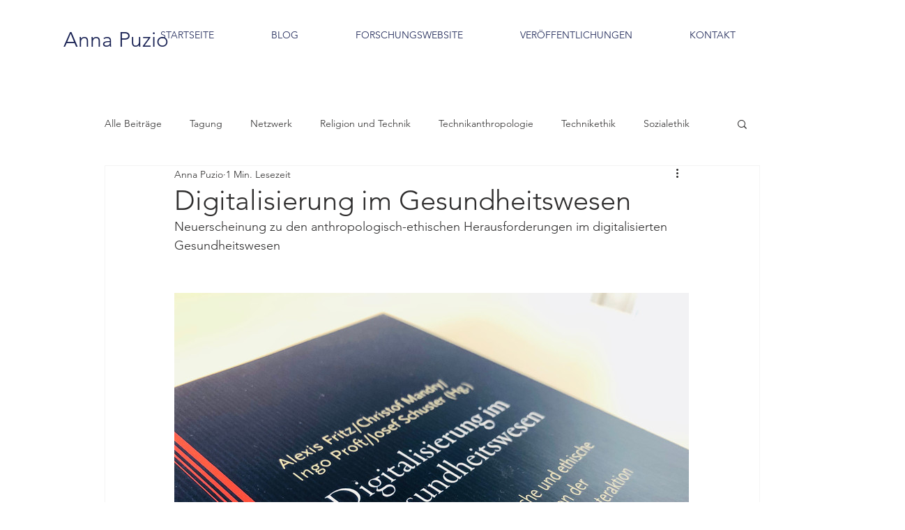

--- FILE ---
content_type: text/css; charset=utf-8
request_url: https://www.anna-puzio.com/_serverless/pro-gallery-css-v4-server/layoutCss?ver=2&id=bkicm-not-scoped&items=3485_4032_3024%7C3910_4032_3024&container=420_740_553.5_720&options=gallerySizeType:px%7CenableInfiniteScroll:true%7CtitlePlacement:SHOW_ON_HOVER%7CarrowsSize:23%7CimageMargin:5%7CgalleryLayout:4%7CisVertical:false%7CgallerySizePx:300%7CcubeRatio:1.77%7CcubeType:fit%7CgalleryThumbnailsAlignment:none
body_size: -130
content:
#pro-gallery-bkicm-not-scoped .pro-gallery-parent-container{ width: 740px !important; height: 554px !important; } #pro-gallery-bkicm-not-scoped [data-hook="item-container"][data-idx="0"].gallery-item-container{opacity: 1 !important;display: block !important;transition: opacity .2s ease !important;top: 0px !important;left: 0px !important;right: auto !important;height: 554px !important;width: 738px !important;} #pro-gallery-bkicm-not-scoped [data-hook="item-container"][data-idx="0"] .gallery-item-common-info-outer{height: 100% !important;} #pro-gallery-bkicm-not-scoped [data-hook="item-container"][data-idx="0"] .gallery-item-common-info{height: 100% !important;width: 100% !important;} #pro-gallery-bkicm-not-scoped [data-hook="item-container"][data-idx="0"] .gallery-item-wrapper{width: 738px !important;height: 554px !important;margin: 0 !important;} #pro-gallery-bkicm-not-scoped [data-hook="item-container"][data-idx="0"] .gallery-item-content{width: 738px !important;height: 554px !important;margin: 0px 0px !important;opacity: 1 !important;} #pro-gallery-bkicm-not-scoped [data-hook="item-container"][data-idx="0"] .gallery-item-hover{width: 738px !important;height: 554px !important;opacity: 1 !important;} #pro-gallery-bkicm-not-scoped [data-hook="item-container"][data-idx="0"] .item-hover-flex-container{width: 738px !important;height: 554px !important;margin: 0px 0px !important;opacity: 1 !important;} #pro-gallery-bkicm-not-scoped [data-hook="item-container"][data-idx="0"] .gallery-item-wrapper img{width: 100% !important;height: 100% !important;opacity: 1 !important;} #pro-gallery-bkicm-not-scoped [data-hook="item-container"][data-idx="1"].gallery-item-container{opacity: 1 !important;display: block !important;transition: opacity .2s ease !important;top: 0px !important;left: 743px !important;right: auto !important;height: 554px !important;width: 738px !important;} #pro-gallery-bkicm-not-scoped [data-hook="item-container"][data-idx="1"] .gallery-item-common-info-outer{height: 100% !important;} #pro-gallery-bkicm-not-scoped [data-hook="item-container"][data-idx="1"] .gallery-item-common-info{height: 100% !important;width: 100% !important;} #pro-gallery-bkicm-not-scoped [data-hook="item-container"][data-idx="1"] .gallery-item-wrapper{width: 738px !important;height: 554px !important;margin: 0 !important;} #pro-gallery-bkicm-not-scoped [data-hook="item-container"][data-idx="1"] .gallery-item-content{width: 738px !important;height: 554px !important;margin: 0px 0px !important;opacity: 1 !important;} #pro-gallery-bkicm-not-scoped [data-hook="item-container"][data-idx="1"] .gallery-item-hover{width: 738px !important;height: 554px !important;opacity: 1 !important;} #pro-gallery-bkicm-not-scoped [data-hook="item-container"][data-idx="1"] .item-hover-flex-container{width: 738px !important;height: 554px !important;margin: 0px 0px !important;opacity: 1 !important;} #pro-gallery-bkicm-not-scoped [data-hook="item-container"][data-idx="1"] .gallery-item-wrapper img{width: 100% !important;height: 100% !important;opacity: 1 !important;} #pro-gallery-bkicm-not-scoped .pro-gallery-prerender{height:554px !important;}#pro-gallery-bkicm-not-scoped {height:554px !important; width:740px !important;}#pro-gallery-bkicm-not-scoped .pro-gallery-margin-container {height:554px !important;}#pro-gallery-bkicm-not-scoped .one-row:not(.thumbnails-gallery) {height:556px !important; width:745px !important;}#pro-gallery-bkicm-not-scoped .one-row:not(.thumbnails-gallery) .gallery-horizontal-scroll {height:556px !important;}#pro-gallery-bkicm-not-scoped .pro-gallery-parent-container:not(.gallery-slideshow) [data-hook=group-view] .item-link-wrapper::before {height:556px !important; width:745px !important;}#pro-gallery-bkicm-not-scoped .pro-gallery-parent-container {height:554px !important; width:740px !important;}